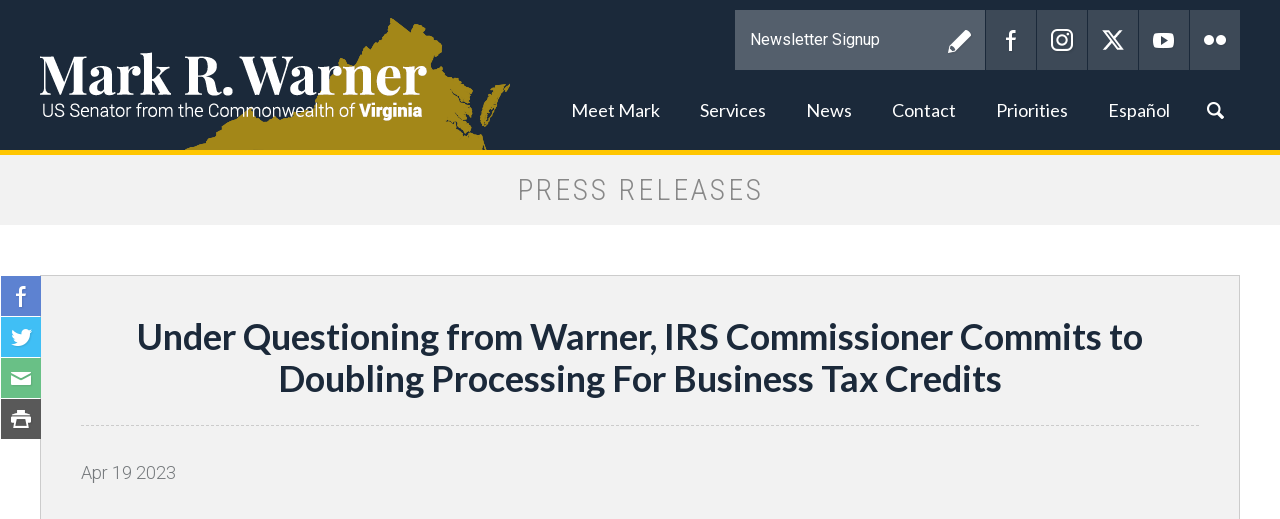

--- FILE ---
content_type: text/html;charset=UTF-8
request_url: https://www.warner.senate.gov/public/index.cfm/2023/4/under-questioning-from-warner-irs-commissioner-commits-to-doubling-processing-for-business-tax-credits
body_size: 10362
content:

<!DOCTYPE html>
<html lang="en">
<head>
	
	<meta charset="utf-8">
	
	
	 
	<title>Under Questioning from Warner, IRS Commissioner Commits to Doubling Processing For Business Tax Credits - Press Releases - Mark R. Warner</title>
	
	
	<meta content="width=device-width, initial-scale=1.0" name="viewport" /><meta property="twitter:title" content="Under Questioning from Warner, IRS Commissioner Commits to Doubling Processing For Business Tax Credits" /><meta property="twitter:description" content="
WASHINGTON &amp;ndash; U.S. Sen. Mark R. Warner (D-VA) today pushed IRS Commissioner Danny Werfel to accelerate processing the backlog of Employee Retention Tax Credit (ERTC) claims. Commissioner Werfel asserted that the IRS is currently processing 20,000 ERTC claims per week, but after further questioning by Sen. Warner, committed to doubling the rate to 40,000 per week, with priority on the oldest claims.

The ERTC was created in response to COVID-19 to incentivize employers to keep their employees on payroll and off unemployment during the height of the pandemic. Virginia small businesses kept those promises to retain their workforce, but years later, due to IRS processing delays, many are still waiting to receive the tax credits they are due.

Sen. Warner has repeatedly raised this issue with the IRS, and today in a hearing of the Senate Finance Committee, he pressed Commissioner Werfel to commit to doubling the rate at which these credits are processed: 

Sen Warner asked, &amp;ldquo;I want to drill down on two issues&amp;hellip; The first is, and this was the call we had in late March, the Employee Retention Tax Credit (ERTC). And one of the things we put in place during COVID, again, a bipartisan piece of legislation, which I think was well intended to make sure that employers kept people on during COVID rather than having to put them on unemployment. As I shared with you, you know, there are a number of businesses in Virginia, and I imagine this is probably the case in other states as well, where there's been a backlog. They can't get clarity. They're not getting these tax credits, which I think they did deserve. And since these are businesses that did, from a policy standpoint, what I think we all thought was the right thing by keeping folks employed during that period. Can you update us on the overall ERTC backlog and where we stand?&amp;rdquo;

Commissioner Werfel explained the factors that make processing ERTC claims difficult, then said, &amp;ldquo;The action is that now that filing season has ended, we now expect less of calls coming in, as most people have filed their taxes. And we can redeploy people off the phones and reset them so that we're managing paper. Now, prior to this move of moving people off the phones, we were resolving about 20,000 of these Employee Retention Credits a week and using overtime and any downtime where the phones aren't up, moving people to do it. Like every resource, it's an all-hands-on-deck situation post this filing season. Now that we can reset the staff, I think we can maybe double per week the amount of refund of credits that we're processing. So that's the action that we're taking. And in particular, I want to make sure and I've talked to the team about making sure that we go with the older ones first, like those that have been waiting the longest. So, you know, really focus on if it was received in 2022 or prior because they're still coming in, and under the law they can come in until 2025. So this is a filing that we're going to be dealing with for years, but I think we're going to make progress.&amp;rdquo;

Sen. Warner said, &amp;ldquo;That was a great answer, and I also took away the fact that you're going to double per week&amp;hellip; How much of the backlog is being taken care of on a weekly basis at this point?&amp;rdquo;

Commissioner Werfel answered, &amp;ldquo;20,000 a week.&amp;rdquo;

Sen. Warner reinforced the answer and asked, &amp;ldquo;So we can look at 40,000 a week.&amp;rdquo;

Commissioner Werfel responded, &amp;ldquo;That's the hope.&amp;rdquo;

Sen. Warner, &amp;ldquo;You just said it on the record, so I'm going to be back to you!&amp;rdquo;

 

Separately, Sen. Warner also pushed Commissioner Werfel in today&amp;rsquo;s hearing to maximize awareness of the tax benefit created by his bipartisan Employer Participation in Repayment Act, which allows employers to contribute $5,250 tax-free towards their employees&amp;rsquo; student loans. The credit has been extended until 2025 and is currently available to help employers retain talent while borrowers pay down their debt.



While questioning Commissioner Werfel, Sen. Warner said, &amp;ldquo;You know, Section 127 of the code has something that has again been bipartisan, supported for years, which basically, as you're aware, allows an employer to go ahead and send an employee back to school to get additional education. And that additional education up to $5,250 a year goes tax-free to the employee, great retention tool, great ability to get additional skills. One of the things and my friend John Thune and I put a bill in that got broad bipartisan support&amp;hellip; that said&amp;hellip; shouldn't we also allow those employees who have student debt to go ahead and qualify as well and&amp;hellip; pay down that $5,250 a year, tax-free. We had it put in place for a year. It got extended through 2025. It seems like such a no brainer. The take up rate has been not great. What can we do to help further promote? And this is an area where, regardless how we feel about student debt, you know, everybody's kind of all in, and it&amp;rsquo;s a great retention tool.&amp;rdquo;

Sen. Warner has consistently pushed for faster processing of outstanding ERTC claims, including during a direct call to Commissioner Werfel in March, and has supported legislation to expand the program. He has also been a tireless advocate to improve IRS customer service and accelerate return times. Sen. Warner strongly supported the Inflation Reduction Act &amp;mdash; legislation which provides funding to modernize IRS systems and improve customer service when paying taxes. This will help ensure the IRS has the resources it needs to process tax returns quickly, get rebates to taxpayers faster, and address challenges Virginians have when filing taxes. These investments have improved IRS response rates this tax season from answering two out of every 10 calls to answering nine out of every 10 calls.

Additionally, Sen. Warner has been pressing the IRS to address pandemic-related processing delays for several years. Sen. Warner first raised concerns over backlogs at the IRS in February 2021, as millions of Americans waited for delayed stimulus payments and processing of their tax returns. In January 2022, as the tax filing season opened, Sen. Warner again called on Treasury Secretary Janet Yellen and then-Commissioner Rettig to quickly address reports of unprocessed tax returns for the 2020 filing season. Later that month, Sen. Warner called on the IRS to provide relief for taxpayers amidst the backlog &amp;ndash; a request he again reiterated in a bipartisan and bicameral March letter.

###
" /><meta itemprop="name" content="Under Questioning from Warner, IRS Commissioner Commits to Doubling Processing For Business Tax Credits" /><meta itemprop="description" content="
WASHINGTON &amp;ndash; U.S. Sen. Mark R. Warner (D-VA) today pushed IRS Commissioner Danny Werfel to accelerate processing the backlog of Employee Retention Tax Credit (ERTC) claims. Commissioner Werfel asserted that the IRS is currently processing 20,000 ERTC claims per week, but after further questioning by Sen. Warner, committed to doubling the rate to 40,000 per week, with priority on the oldest claims.

The ERTC was created in response to COVID-19 to incentivize employers to keep their employees on payroll and off unemployment during the height of the pandemic. Virginia small businesses kept those promises to retain their workforce, but years later, due to IRS processing delays, many are still waiting to receive the tax credits they are due.

Sen. Warner has repeatedly raised this issue with the IRS, and today in a hearing of the Senate Finance Committee, he pressed Commissioner Werfel to commit to doubling the rate at which these credits are processed: 

Sen Warner asked, &amp;ldquo;I want to drill down on two issues&amp;hellip; The first is, and this was the call we had in late March, the Employee Retention Tax Credit (ERTC). And one of the things we put in place during COVID, again, a bipartisan piece of legislation, which I think was well intended to make sure that employers kept people on during COVID rather than having to put them on unemployment. As I shared with you, you know, there are a number of businesses in Virginia, and I imagine this is probably the case in other states as well, where there's been a backlog. They can't get clarity. They're not getting these tax credits, which I think they did deserve. And since these are businesses that did, from a policy standpoint, what I think we all thought was the right thing by keeping folks employed during that period. Can you update us on the overall ERTC backlog and where we stand?&amp;rdquo;

Commissioner Werfel explained the factors that make processing ERTC claims difficult, then said, &amp;ldquo;The action is that now that filing season has ended, we now expect less of calls coming in, as most people have filed their taxes. And we can redeploy people off the phones and reset them so that we're managing paper. Now, prior to this move of moving people off the phones, we were resolving about 20,000 of these Employee Retention Credits a week and using overtime and any downtime where the phones aren't up, moving people to do it. Like every resource, it's an all-hands-on-deck situation post this filing season. Now that we can reset the staff, I think we can maybe double per week the amount of refund of credits that we're processing. So that's the action that we're taking. And in particular, I want to make sure and I've talked to the team about making sure that we go with the older ones first, like those that have been waiting the longest. So, you know, really focus on if it was received in 2022 or prior because they're still coming in, and under the law they can come in until 2025. So this is a filing that we're going to be dealing with for years, but I think we're going to make progress.&amp;rdquo;

Sen. Warner said, &amp;ldquo;That was a great answer, and I also took away the fact that you're going to double per week&amp;hellip; How much of the backlog is being taken care of on a weekly basis at this point?&amp;rdquo;

Commissioner Werfel answered, &amp;ldquo;20,000 a week.&amp;rdquo;

Sen. Warner reinforced the answer and asked, &amp;ldquo;So we can look at 40,000 a week.&amp;rdquo;

Commissioner Werfel responded, &amp;ldquo;That's the hope.&amp;rdquo;

Sen. Warner, &amp;ldquo;You just said it on the record, so I'm going to be back to you!&amp;rdquo;

 

Separately, Sen. Warner also pushed Commissioner Werfel in today&amp;rsquo;s hearing to maximize awareness of the tax benefit created by his bipartisan Employer Participation in Repayment Act, which allows employers to contribute $5,250 tax-free towards their employees&amp;rsquo; student loans. The credit has been extended until 2025 and is currently available to help employers retain talent while borrowers pay down their debt.



While questioning Commissioner Werfel, Sen. Warner said, &amp;ldquo;You know, Section 127 of the code has something that has again been bipartisan, supported for years, which basically, as you're aware, allows an employer to go ahead and send an employee back to school to get additional education. And that additional education up to $5,250 a year goes tax-free to the employee, great retention tool, great ability to get additional skills. One of the things and my friend John Thune and I put a bill in that got broad bipartisan support&amp;hellip; that said&amp;hellip; shouldn't we also allow those employees who have student debt to go ahead and qualify as well and&amp;hellip; pay down that $5,250 a year, tax-free. We had it put in place for a year. It got extended through 2025. It seems like such a no brainer. The take up rate has been not great. What can we do to help further promote? And this is an area where, regardless how we feel about student debt, you know, everybody's kind of all in, and it&amp;rsquo;s a great retention tool.&amp;rdquo;

Sen. Warner has consistently pushed for faster processing of outstanding ERTC claims, including during a direct call to Commissioner Werfel in March, and has supported legislation to expand the program. He has also been a tireless advocate to improve IRS customer service and accelerate return times. Sen. Warner strongly supported the Inflation Reduction Act &amp;mdash; legislation which provides funding to modernize IRS systems and improve customer service when paying taxes. This will help ensure the IRS has the resources it needs to process tax returns quickly, get rebates to taxpayers faster, and address challenges Virginians have when filing taxes. These investments have improved IRS response rates this tax season from answering two out of every 10 calls to answering nine out of every 10 calls.

Additionally, Sen. Warner has been pressing the IRS to address pandemic-related processing delays for several years. Sen. Warner first raised concerns over backlogs at the IRS in February 2021, as millions of Americans waited for delayed stimulus payments and processing of their tax returns. In January 2022, as the tax filing season opened, Sen. Warner again called on Treasury Secretary Janet Yellen and then-Commissioner Rettig to quickly address reports of unprocessed tax returns for the 2020 filing season. Later that month, Sen. Warner called on the IRS to provide relief for taxpayers amidst the backlog &amp;ndash; a request he again reiterated in a bipartisan and bicameral March letter.

###
" /><meta itemprop="url" content="https://www.warner.senate.gov/public/index.cfm/2023/4/under-questioning-from-warner-irs-commissioner-commits-to-doubling-processing-for-business-tax-credits" /><meta property="og:site_name" content="Mark R. Warner" /><meta property="og:type" content="article" /><meta property="og:title" content="Under Questioning from Warner, IRS Commissioner Commits to Doubling Processing For Business Tax Credits" /><meta property="og:description" content="
WASHINGTON &amp;ndash; U.S. Sen. Mark R. Warner (D-VA) today pushed IRS Commissioner Danny Werfel to accelerate processing the backlog of Employee Retention Tax Credit (ERTC) claims. Commissioner Werfel asserted that the IRS is currently processing 20,000 ERTC claims per week, but after further questioning by Sen. Warner, committed to doubling the rate to 40,000 per week, with priority on the oldest claims.

The ERTC was created in response to COVID-19 to incentivize employers to keep their employees on payroll and off unemployment during the height of the pandemic. Virginia small businesses kept those promises to retain their workforce, but years later, due to IRS processing delays, many are still waiting to receive the tax credits they are due.

Sen. Warner has repeatedly raised this issue with the IRS, and today in a hearing of the Senate Finance Committee, he pressed Commissioner Werfel to commit to doubling the rate at which these credits are processed: 

Sen Warner asked, &amp;ldquo;I want to drill down on two issues&amp;hellip; The first is, and this was the call we had in late March, the Employee Retention Tax Credit (ERTC). And one of the things we put in place during COVID, again, a bipartisan piece of legislation, which I think was well intended to make sure that employers kept people on during COVID rather than having to put them on unemployment. As I shared with you, you know, there are a number of businesses in Virginia, and I imagine this is probably the case in other states as well, where there's been a backlog. They can't get clarity. They're not getting these tax credits, which I think they did deserve. And since these are businesses that did, from a policy standpoint, what I think we all thought was the right thing by keeping folks employed during that period. Can you update us on the overall ERTC backlog and where we stand?&amp;rdquo;

Commissioner Werfel explained the factors that make processing ERTC claims difficult, then said, &amp;ldquo;The action is that now that filing season has ended, we now expect less of calls coming in, as most people have filed their taxes. And we can redeploy people off the phones and reset them so that we're managing paper. Now, prior to this move of moving people off the phones, we were resolving about 20,000 of these Employee Retention Credits a week and using overtime and any downtime where the phones aren't up, moving people to do it. Like every resource, it's an all-hands-on-deck situation post this filing season. Now that we can reset the staff, I think we can maybe double per week the amount of refund of credits that we're processing. So that's the action that we're taking. And in particular, I want to make sure and I've talked to the team about making sure that we go with the older ones first, like those that have been waiting the longest. So, you know, really focus on if it was received in 2022 or prior because they're still coming in, and under the law they can come in until 2025. So this is a filing that we're going to be dealing with for years, but I think we're going to make progress.&amp;rdquo;

Sen. Warner said, &amp;ldquo;That was a great answer, and I also took away the fact that you're going to double per week&amp;hellip; How much of the backlog is being taken care of on a weekly basis at this point?&amp;rdquo;

Commissioner Werfel answered, &amp;ldquo;20,000 a week.&amp;rdquo;

Sen. Warner reinforced the answer and asked, &amp;ldquo;So we can look at 40,000 a week.&amp;rdquo;

Commissioner Werfel responded, &amp;ldquo;That's the hope.&amp;rdquo;

Sen. Warner, &amp;ldquo;You just said it on the record, so I'm going to be back to you!&amp;rdquo;

 

Separately, Sen. Warner also pushed Commissioner Werfel in today&amp;rsquo;s hearing to maximize awareness of the tax benefit created by his bipartisan Employer Participation in Repayment Act, which allows employers to contribute $5,250 tax-free towards their employees&amp;rsquo; student loans. The credit has been extended until 2025 and is currently available to help employers retain talent while borrowers pay down their debt.



While questioning Commissioner Werfel, Sen. Warner said, &amp;ldquo;You know, Section 127 of the code has something that has again been bipartisan, supported for years, which basically, as you're aware, allows an employer to go ahead and send an employee back to school to get additional education. And that additional education up to $5,250 a year goes tax-free to the employee, great retention tool, great ability to get additional skills. One of the things and my friend John Thune and I put a bill in that got broad bipartisan support&amp;hellip; that said&amp;hellip; shouldn't we also allow those employees who have student debt to go ahead and qualify as well and&amp;hellip; pay down that $5,250 a year, tax-free. We had it put in place for a year. It got extended through 2025. It seems like such a no brainer. The take up rate has been not great. What can we do to help further promote? And this is an area where, regardless how we feel about student debt, you know, everybody's kind of all in, and it&amp;rsquo;s a great retention tool.&amp;rdquo;

Sen. Warner has consistently pushed for faster processing of outstanding ERTC claims, including during a direct call to Commissioner Werfel in March, and has supported legislation to expand the program. He has also been a tireless advocate to improve IRS customer service and accelerate return times. Sen. Warner strongly supported the Inflation Reduction Act &amp;mdash; legislation which provides funding to modernize IRS systems and improve customer service when paying taxes. This will help ensure the IRS has the resources it needs to process tax returns quickly, get rebates to taxpayers faster, and address challenges Virginians have when filing taxes. These investments have improved IRS response rates this tax season from answering two out of every 10 calls to answering nine out of every 10 calls.

Additionally, Sen. Warner has been pressing the IRS to address pandemic-related processing delays for several years. Sen. Warner first raised concerns over backlogs at the IRS in February 2021, as millions of Americans waited for delayed stimulus payments and processing of their tax returns. In January 2022, as the tax filing season opened, Sen. Warner again called on Treasury Secretary Janet Yellen and then-Commissioner Rettig to quickly address reports of unprocessed tax returns for the 2020 filing season. Later that month, Sen. Warner called on the IRS to provide relief for taxpayers amidst the backlog &amp;ndash; a request he again reiterated in a bipartisan and bicameral March letter.

###
" /><meta property="og:url" content="https://www.warner.senate.gov/public/index.cfm/2023/4/under-questioning-from-warner-irs-commissioner-commits-to-doubling-processing-for-business-tax-credits" />
	
	<!--[if lt IE 9]><script src="//cdnjs.cloudflare.com/ajax/libs/html5shiv/3.7.3/html5shiv.min.js" ></script><![endif]--><script src="https://www.warner.senate.gov/public/vendor/_skins/warner2017/js/respond.src.js" ></script><script src="/public/_resources/jscripts/swfobject-2.1.js" ></script><script src="/public/vendor/_skins/warner2017/js/jquery-1.11.1.min.js" ></script><script src="/public/vendor/_skins/warner2017/js/jquery-migrate-1.2.1.min.js" ></script><script src="/public/_resources/jscripts/jquery.form.20140218.min.js" ></script><script src="/public/_resources/jscripts/jquery.printelement.min.js" ></script><script src="https://www.warner.senate.gov/public/vendor/_skins/warner2017/lib/bootstrap-3.1.1/dist/js/bootstrap.min.js" ></script><script src="https://www.warner.senate.gov/public/vendor/_skins/warner2017/js/jquery.magnific-popup.min.js" ></script><script src="https://www.warner.senate.gov/public/vendor/_skins/warner2017/js/js.cookie.js" ></script><script src="https://www.warner.senate.gov/public/vendor/_skins/warner2017/js/plyr/plyr.js" ></script><script src="https://www.warner.senate.gov/public/vendor/_skins/warner2017/js/copy.js" ></script>
	<link rel="stylesheet" type="text/css" href="https://fonts.googleapis.com/css?family=Lato:300,300italic,400,400italic,700,700italic,900,900italic"  /><link rel="stylesheet" type="text/css" href="https://fonts.googleapis.com/css?family=Roboto:400,400italic,300,300italic,500,500italic,700,700italic,900,900italic"  /><link rel="stylesheet" type="text/css" href="https://fonts.googleapis.com/css?family=Roboto+Condensed:300,300i,400,400i,700,700i|Roboto:300,300i,400,400i,500,500i,700,700i,900,900i"  /><link rel="stylesheet" type="text/css" href="https://www.warner.senate.gov/public/vendor/_skins/warner2017/js/plyr/plyr.css"  /><link rel="stylesheet" type="text/css" href="https://www.warner.senate.gov/public/vendor/_skins/warner2017/lib/bootstrap-3.1.1/dist/css/bootstrap.min.css"  /><link rel="stylesheet" type="text/css" href="https://www.warner.senate.gov/public/vendor/_skins/warner2017/css/magnific-popup.css"  /><link rel="stylesheet" type="text/css" href="/public/_resources/stylesheets/factory.css?cb=66"  /><link rel="stylesheet" type="text/css" href="https://www.warner.senate.gov/public/vendor/_skins/warner2017/css/template.css?cb=66"  /><link rel="stylesheet" type="text/css" href="https://www.warner.senate.gov/public/vendor/_skins/warner2017/css/template.header.css?cb=66"  /><link rel="stylesheet" type="text/css" href="https://www.warner.senate.gov/public/vendor/_skins/warner2017/css/apps.css?cb=66"  />
	
	
	
	
	
	<!--[if IE]>
	<link rel="stylesheet" type="text/css" href="https://www.warner.senate.gov/public/vendor/_skins/warner2017/css/ie.css" />
	<![endif]-->
	
	<!--[if lte IE 8]>
	<link rel="stylesheet" type="text/css" href="https://www.warner.senate.gov/public/vendor/_skins/warner2017/css/ie-eight.css" />
	<![endif]-->
	
	<link rel="alternate" type="application/rss+xml" href="/public/?a=RSS.Feed" title="Latest Posts" />
	
	
	
	
		<link rel="canonical" href="https://www.warner.senate.gov/public/index.cfm/2023/4/under-questioning-from-warner-irs-commissioner-commits-to-doubling-processing-for-business-tax-credits" />
	
	
	<meta name="twitter:card" content="summary_large_image">
	<meta name="twitter:site" content="www.warner.senate.gov">
	<meta property="og:site_name" content="U.S. Senator Mark R. Warner"/>
	<meta name="twitter:creator" content="@MarkWarner">
	<meta name="twitter:title" content="Under Questioning from Warner, IRS Commissioner Commits to Doubling Processing For Business Tax Credits">
	<meta property="og:title" content="Under Questioning from Warner, IRS Commissioner Commits to Doubling Processing For Business Tax Credits">
	
		<meta name="twitter:description" content="U.S. Senator Mark R. Warner">
		<meta property="og:description" content="U.S. Senator Mark R. Warner"/>
	
	
		<meta property="og:image" content="https://www.warner.senate.gov/public/vendor/_skins/warner2017/images/twitter_card.jpg"/>
		<meta name="twitter:image" content="https://www.warner.senate.gov/public/vendor/_skins/warner2017/images/twitter_card.jpg">
	

	

	

	
	<script src="https://assets.adobedtm.com/566dc2d26e4f/f8d2f26c1eac/launch-3a705652822d.min.js" async></script>
</head>
<body class="seed-1 page_pressreleases">


	
	<div hidden><?xml version="1.0" encoding="UTF-8"?><!DOCTYPE svg PUBLIC "-//W3C//DTD SVG 1.1//EN" "http://www.w3.org/Graphics/SVG/1.1/DTD/svg11.dtd"><svg xmlns="http://www.w3.org/2000/svg"><symbol id="plyr-captions-off" viewBox="0 0 18 18"><path d="M1 1c-.6 0-1 .4-1 1v11c0 .6.4 1 1 1h4.6l2.7 2.7c.2.2.4.3.7.3.3 0 .5-.1.7-.3l2.7-2.7H17c.6 0 1-.4 1-1V2c0-.6-.4-1-1-1H1zm4.52 10.15c1.99 0 3.01-1.32 3.28-2.41l-1.29-.39c-.19.66-.78 1.45-1.99 1.45-1.14 0-2.2-.83-2.2-2.34 0-1.61 1.12-2.37 2.18-2.37 1.23 0 1.78.75 1.95 1.43l1.3-.41C8.47 4.96 7.46 3.76 5.5 3.76c-1.9 0-3.61 1.44-3.61 3.7 0 2.26 1.65 3.69 3.63 3.69zm7.57 0c1.99 0 3.01-1.32 3.28-2.41l-1.29-.39c-.19.66-.78 1.45-1.99 1.45-1.14 0-2.2-.83-2.2-2.34 0-1.61 1.12-2.37 2.18-2.37 1.23 0 1.78.75 1.95 1.43l1.3-.41c-.28-1.15-1.29-2.35-3.25-2.35-1.9 0-3.61 1.44-3.61 3.7 0 2.26 1.65 3.69 3.63 3.69z" fill-rule="evenodd" fill-opacity=".5"/></symbol><symbol id="plyr-captions-on" viewBox="0 0 18 18"><path d="M1 1c-.6 0-1 .4-1 1v11c0 .6.4 1 1 1h4.6l2.7 2.7c.2.2.4.3.7.3.3 0 .5-.1.7-.3l2.7-2.7H17c.6 0 1-.4 1-1V2c0-.6-.4-1-1-1H1zm4.52 10.15c1.99 0 3.01-1.32 3.28-2.41l-1.29-.39c-.19.66-.78 1.45-1.99 1.45-1.14 0-2.2-.83-2.2-2.34 0-1.61 1.12-2.37 2.18-2.37 1.23 0 1.78.75 1.95 1.43l1.3-.41C8.47 4.96 7.46 3.76 5.5 3.76c-1.9 0-3.61 1.44-3.61 3.7 0 2.26 1.65 3.69 3.63 3.69zm7.57 0c1.99 0 3.01-1.32 3.28-2.41l-1.29-.39c-.19.66-.78 1.45-1.99 1.45-1.14 0-2.2-.83-2.2-2.34 0-1.61 1.12-2.37 2.18-2.37 1.23 0 1.78.75 1.95 1.43l1.3-.41c-.28-1.15-1.29-2.35-3.25-2.35-1.9 0-3.61 1.44-3.61 3.7 0 2.26 1.65 3.69 3.63 3.69z" fill-rule="evenodd"/></symbol><symbol id="plyr-enter-fullscreen" viewBox="0 0 18 18"><path d="M10 3h3.6l-4 4L11 8.4l4-4V8h2V1h-7zM7 9.6l-4 4V10H1v7h7v-2H4.4l4-4z"/></symbol><symbol id="plyr-exit-fullscreen" viewBox="0 0 18 18"><path d="M1 12h3.6l-4 4L2 17.4l4-4V17h2v-7H1zM16 .6l-4 4V1h-2v7h7V6h-3.6l4-4z"/></symbol><symbol id="plyr-fast-forward" viewBox="0 0 18 18"><path d="M7.875 7.171L0 1v16l7.875-6.171V17L18 9 7.875 1z"/></symbol><symbol id="plyr-muted" viewBox="0 0 18 18"><path d="M12.4 12.5l2.1-2.1 2.1 2.1 1.4-1.4L15.9 9 18 6.9l-1.4-1.4-2.1 2.1-2.1-2.1L11 6.9 13.1 9 11 11.1zM3.786 6.008H.714C.286 6.008 0 6.31 0 6.76v4.512c0 .452.286.752.714.752h3.072l4.071 3.858c.5.3 1.143 0 1.143-.602V2.752c0-.601-.643-.977-1.143-.601L3.786 6.008z"/></symbol><symbol id="plyr-pause" viewBox="0 0 18 18"><path d="M6 1H3c-.6 0-1 .4-1 1v14c0 .6.4 1 1 1h3c.6 0 1-.4 1-1V2c0-.6-.4-1-1-1zM12 1c-.6 0-1 .4-1 1v14c0 .6.4 1 1 1h3c.6 0 1-.4 1-1V2c0-.6-.4-1-1-1h-3z"/></symbol><symbol id="plyr-play" viewBox="0 0 18 18"><path d="M15.562 8.1L3.87.225C3.052-.337 2 .225 2 1.125v15.75c0 .9 1.052 1.462 1.87.9L15.563 9.9c.584-.45.584-1.35 0-1.8z"/></symbol><symbol id="plyr-restart" viewBox="0 0 18 18"><path d="M9.7 1.2l.7 6.4 2.1-2.1c1.9 1.9 1.9 5.1 0 7-.9 1-2.2 1.5-3.5 1.5-1.3 0-2.6-.5-3.5-1.5-1.9-1.9-1.9-5.1 0-7 .6-.6 1.4-1.1 2.3-1.3l-.6-1.9C6 2.6 4.9 3.2 4 4.1 1.3 6.8 1.3 11.2 4 14c1.3 1.3 3.1 2 4.9 2 1.9 0 3.6-.7 4.9-2 2.7-2.7 2.7-7.1 0-9.9L16 1.9l-6.3-.7z"/></symbol><symbol id="plyr-rewind" viewBox="0 0 18 18"><path d="M10.125 1L0 9l10.125 8v-6.171L18 17V1l-7.875 6.171z"/></symbol><symbol id="plyr-volume" viewBox="0 0 18 18"><path d="M15.6 3.3c-.4-.4-1-.4-1.4 0-.4.4-.4 1 0 1.4C15.4 5.9 16 7.4 16 9c0 1.6-.6 3.1-1.8 4.3-.4.4-.4 1 0 1.4.2.2.5.3.7.3.3 0 .5-.1.7-.3C17.1 13.2 18 11.2 18 9s-.9-4.2-2.4-5.7z"/><path d="M11.282 5.282a.909.909 0 0 0 0 1.316c.735.735.995 1.458.995 2.402 0 .936-.425 1.917-.995 2.487a.909.909 0 0 0 0 1.316c.145.145.636.262 1.018.156a.725.725 0 0 0 .298-.156C13.773 11.733 14.13 10.16 14.13 9c0-.17-.002-.34-.011-.51-.053-.992-.319-2.005-1.522-3.208a.909.909 0 0 0-1.316 0zM3.786 6.008H.714C.286 6.008 0 6.31 0 6.76v4.512c0 .452.286.752.714.752h3.072l4.071 3.858c.5.3 1.143 0 1.143-.602V2.752c0-.601-.643-.977-1.143-.601L3.786 6.008z"/></symbol></svg></div>
	
	<header class="hidden-print">
		<div class="header-inner container">
			
	
	
	
	
	
	
	
	
	
	
	



<nav class="header-section-nav nav-section main-nav-section">
	
	<div class="toggle-wrap main-toggle-wrap">
		<a class="items-toggle main-items-toggle">
			<span class="items-toggle-item icon-label">Menu</span>
			<span class="items-toggle-item icon-bar-wrap">
				<span class="icon-bar"></span>
				<span class="icon-bar"></span>
				<span class="icon-bar"></span>
			</span>
		</a>
	</div><!-- ./main-toggle-wrap -->
	
	<div class="items-wrap main-items-wrap clearfix">
		<ul class="items main-items">
			
		
			
	
	
	
	
	
	
	
	
	
	
	
		
			<li class="nav_about dropdown">
				<a href="/public/index.cfm/about" class="dropdown-toggle" data-toggle="dropdown" role="button" aria-expanded="false"><span class="expand" data-target="nav_about" role="button" aria-expanded="false"></span>Meet Mark</a>
				<ul class="dropdown-menu" role="menu">
					
						<li role="menuitem" class="odd first">
							<a href="/public/index.cfm/biography"></span>Biography</a>
						</li>
					
						<li role="menuitem" class="even">
							<a href="/public/index.cfm/committees"></span>Committee Assignments</a>
						</li>
					
						<li role="menuitem" class="odd">
							<a href="/public/index.cfm/caucuses"></span>Caucuses</a>
						</li>
					
						<li role="menuitem" class="even">
							<a href="/public/index.cfm/hiresphotos"></span>Hi-Res Photos</a>
						</li>
					
						<li role="menuitem" class="odd last">
							<a href="/public/index.cfm/senateschedule"></span>Senate Schedule</a>
						</li>
					
				</ul>
			</li>
		
		
			
	
	
	
	
	
	
	
	
	
	
	
		
			<li class="nav_constituentservices dropdown">
				<a href="/public/index.cfm/constituentservices" class="dropdown-toggle" data-toggle="dropdown" role="button" aria-expanded="false"><span class="expand" data-target="nav_constituentservices" role="button" aria-expanded="false"></span>Services</a>
				<ul class="dropdown-menu" role="menu">
					
						<li role="menuitem" class="odd first">
							<a href="/public/index.cfm/helpwithfederalagencies"></span>Help with Federal Agencies</a>
						</li>
					
						<li role="menuitem" class="even">
							<a href="/public/index.cfm/tour-requests"></span>Tour Requests</a>
						</li>
					
						<li role="menuitem" class="odd">
							<a href="/public/index.cfm/academynominations"></span>Academy Nominations</a>
						</li>
					
						<li role="menuitem" class="even">
							<a href="/public/index.cfm/flagrequests"></span>Flag Requests</a>
						</li>
					
						<li role="menuitem" class="odd">
							<a href="/public/index.cfm/student-resources"></span>Student Resources</a>
						</li>
					
						<li role="menuitem" class="even">
							<a href="/public/index.cfm/internships"></span>Internships</a>
						</li>
					
						<li role="menuitem" class="odd">
							<a href="/public/index.cfm/applyforgrants"></span>Apply for Grants</a>
						</li>
					
						<li role="menuitem" class="even">
							<a href="/public/index.cfm/letterrequest"></span>Letter Request</a>
						</li>
					
						<li role="menuitem" class="odd">
							<a href="/public/index.cfm/senate-page-program-information"></span>Senate Page Program Information</a>
						</li>
					
						<li role="menuitem" class="even">
							<a href="/public/index.cfm/senate-youth-program"></span>Senate Youth Program</a>
						</li>
					
						<li role="menuitem" class="odd">
							<a href="/public/index.cfm/infrastructurelawresourcesforvirginia"></span>Infrastructure Law Resources for Virginia</a>
						</li>
					
						<li role="menuitem" class="even">
							<a href="/public/index.cfm/resources-for-federal-employees"></span>Resources for Federal Employees</a>
						</li>
					
						<li role="menuitem" class="odd">
							<a href="/public/index.cfm/fy26-congressionally-directed-spending_2"></span>FY26 Congressionally Directed Spending</a>
						</li>
					
						<li role="menuitem" class="even">
							<a href="/public/index.cfm/fy26-programmatic-appropriations-requests_1"></span>FY26 Programmatic Appropriations Requests</a>
						</li>
					
						<li role="menuitem" class="odd">
							<a href="/public/index.cfm/2025-virginia-women-s-conference"></span>2025 Virginia Women's Conference</a>
						</li>
					
						<li role="menuitem" class="even last">
							<a href="/public/index.cfm/keys-to-housing-affordability-summit_1"></span>Keys to Housing Affordability Summit</a>
						</li>
					
				</ul>
			</li>
		
		
			
	
	
	
	
	
	
	
	
	
	
	
		
			<li class="nav_newsroom active dropdown">
				<a href="/public/index.cfm/newsroom" class="dropdown-toggle" data-toggle="dropdown" role="button" aria-expanded="false"><span class="expand" data-target="nav_newsroom" role="button" aria-expanded="false"></span>News</a>
				<ul class="dropdown-menu" role="menu">
					
						<li role="menuitem" class="odd first">
							<a href="/public/index.cfm/bloghome"></span>In the News</a>
						</li>
					
						<li role="menuitem" class="even last">
							<a href="/public/index.cfm/pressreleases"></span>Press Releases</a>
						</li>
					
				</ul>
			</li>
		
		
			
	
	
	
	
	
	
	
	
	
	
	
		
			<li class="nav_contact dropdown">
				<a href="/public/index.cfm/contact" class="dropdown-toggle" data-toggle="dropdown" role="button" aria-expanded="false"><span class="expand" data-target="nav_contact" role="button" aria-expanded="false"></span>Contact</a>
				<ul class="dropdown-menu" role="menu">
					
						<li role="menuitem" class="odd first">
							<a href="/public/index.cfm/contactus"></span>Submit Comments</a>
						</li>
					
						<li role="menuitem" class="even">
							<a href="/public/index.cfm/newsletter"></span>Newsletter</a>
						</li>
					
						<li role="menuitem" class="odd">
							<a href="/public/index.cfm/warner-survey-home"></span>Sen. Warner's Survey</a>
						</li>
					
						<li role="menuitem" class="even">
							<a href="/public/index.cfm/officeinformation"></span>Office Information</a>
						</li>
					
						<li role="menuitem" class="odd last">
							<a href="/public/index.cfm/scheduling"></span>Scheduling Request</a>
						</li>
					
				</ul>
			</li>
		
		
			
	
	
	
	
	
	
	
	
	
	
	
		
			<li class="nav_issueslegislation dropdown">
				<a href="/public/index.cfm/issueslegislation" class="dropdown-toggle" data-toggle="dropdown" role="button" aria-expanded="false"><span class="expand" data-target="nav_issueslegislation" role="button" aria-expanded="false"></span>Priorities</a>
				<ul class="dropdown-menu" role="menu">
					
						<li role="menuitem" class="odd first">
							<a href="/public/index.cfm/sponsoredlegislation"></span>Sponsored Legislation</a>
						</li>
					
						<li role="menuitem" class="even">
							<a href="/public/index.cfm/consumer-protection"></span>Consumer Protection</a>
						</li>
					
						<li role="menuitem" class="odd">
							<a href="/public/index.cfm/cybersecurity"></span>Cybersecurity</a>
						</li>
					
						<li role="menuitem" class="even">
							<a href="/public/index.cfm/education"></span>Education & Worker Training</a>
						</li>
					
						<li role="menuitem" class="odd">
							<a href="/public/index.cfm/energy-environment"></span>Energy & Environment</a>
						</li>
					
						<li role="menuitem" class="even">
							<a href="/public/index.cfm/governmentperformance-fiscalresponsibility"></span>Government Performance & Fiscal Responsibility</a>
						</li>
					
						<li role="menuitem" class="odd">
							<a href="/public/index.cfm/healthcare"></span>Health Care</a>
						</li>
					
						<li role="menuitem" class="even">
							<a href="/public/index.cfm/immigration"></span>Immigration</a>
						</li>
					
						<li role="menuitem" class="odd">
							<a href="/public/index.cfm/infrastructure"></span>Infrastructure</a>
						</li>
					
						<li role="menuitem" class="even">
							<a href="/public/index.cfm/jobseconomy"></span>Jobs & Entrepreneurship</a>
						</li>
					
						<li role="menuitem" class="odd">
							<a href="/public/index.cfm/national-security"></span>National Security</a>
						</li>
					
						<li role="menuitem" class="even">
							<a href="/public/index.cfm/veterans"></span>Veterans</a>
						</li>
					
						<li role="menuitem" class="odd last">
							<a href="/public/index.cfm/housing"></span>Housing</a>
						</li>
					
				</ul>
			</li>
		
		
			
	
	
	
	
	
	
	
	
	
	
	
		
			<li class="nav_espa-ol dropdown">
				<a href="/public/index.cfm/espa-ol" class="dropdown-toggle" data-toggle="dropdown" role="button" aria-expanded="false"><span class="expand" data-target="nav_espa-ol" role="button" aria-expanded="false"></span>Español</a>
				<ul class="dropdown-menu dropdown-menu-right" role="menu">
					
						<li role="menuitem" class="odd first">
							<a href="/public/index.cfm/biografia"></span>Biografía</a>
						</li>
					
						<li role="menuitem" class="even">
							<a href="/public/index.cfm/ayuda-con-agencias-federales"></span>Ayuda con Agencias Federales</a>
						</li>
					
						<li role="menuitem" class="odd last">
							<a href="/public/index.cfm/contacte a mark"></span>Contacte a Mark</a>
						</li>
					
				</ul>
			</li>
		
		
			<li class="nav_search">
				<a href="/public/index.cfm/search" class="search-toggle" data-toggle="nav-search-form" role="button" aria-expanded="false"><span class="expand" data-target="nav_espa-ol" role="button" aria-expanded="false"></span>Search</a>
				<form action="/public/index.cfm/search" class="nav-search-form">
					<input type="hidden" name="p" value="search">
					
					<input type="hidden" name="filter" value="0">
					<input type="hidden" name="rc" value="1">
					<label for="search_input">Search</label>
					<input type="text" id="search_input" name="q" placeholder="Search" value="">
					<button type="submit">Go</button>
				</form>
			</li>
		</ul>
	</div><!-- ./main-items-wrap -->
	
</nav><!-- /.header-nav -->

<div class="header-section-updates">
	<div class="social-links">
		<div class="social-link social-link-subscribe">
			<form method="post"  action="/public/index.cfm/newsletter0">
				<label for="email_input">Newsletter Signup</label>
				<input name="field_061FB1AC-21C0-41FA-83B1-E62B3E8CF714" type="text" id="email_input" placeholder="Newsletter Signup" value="" />
				<button type="submit">Submit</button>
			</form>
		</div>
		<a href="https://www.facebook.com/MarkRWarner" class="social-link social-link-facebook" target="_blank" rel="noopener">Facebook</a>
		<a href="http://instagram.com/senatorwarner" class="social-link social-link-instagram" target="_blank" rel="noopener">Instagram</a>
		<a href="http://twitter.com/MarkWarner" class="social-link social-link-twitter" target="_blank" rel="noopener">Twitter</a>
		<a href="http://www.youtube.com/user/SenatorMarkWarner" class="social-link social-link-youtube" target="_blank" rel="noopener">YouTube</a>
		<a href="http://www.flickr.com/photos/senatormarkwarner/" class="social-link social-link-flickr" target="_blank" rel="noopener">Flickr</a>
	</div><!-- /.social-links -->
</div>

<div class="header-section-title">
	<div class="site-title"><a href="/public/index.cfm/">Mark R. Warner</a></div>
</div><!-- /.header-section-title -->
<style>
	.header-section-nav ul.main-items>li>a:focus {
		border: 1px solid white;
	}
</style>


		</div>
	</header>
	
	<main role="main">
		
		<div class="main-inner">
		
			
			







<div class="subpage">

	<div class="subpage-content">
		<div class="subpage-content-inner">
			
			<div class="page-head">
			
				<h1>Press Releases</h1>
			
				
					
				
			
			</div>
			
			<div class="content-wrapper container">
				






<div id="group_276a0b30-d64e-4f05-a54a-7b02a114e36f" class="pagegroup pagegroup_posttypes odd first last">




<div class="section posttypelayout_digest">





<div class="element element_posttypes">
	
		








<article class="post clearfix" id="post_844D73DD-54C1-4E4C-BEBA-D31A22943666">

<a name="844D73DD-54C1-4E4C-BEBA-D31A22943666"></a>

<div class="share-this-btn-group">
	
	<a href="https://www.facebook.com/sharer/sharer.php?u=https%3A%2F%2Fwww%2Ewarner%2Esenate%2Egov%2Fpublic%2Findex%2Ecfm%2F2023%2F4%2Funder%2Dquestioning%2Dfrom%2Dwarner%2Dirs%2Dcommissioner%2Dcommits%2Dto%2Ddoubling%2Dprocessing%2Dfor%2Dbusiness%2Dtax%2Dcredits" class="share-this-btn share-this-btn-facebook" target="_blank">Facebook</a>
	<a href="https://twitter.com/home?status=Please%20read%3A%20https%3A%2F%2Fwww%2Ewarner%2Esenate%2Egov%2Fpublic%2Findex%2Ecfm%2F2023%2F4%2Funder%2Dquestioning%2Dfrom%2Dwarner%2Dirs%2Dcommissioner%2Dcommits%2Dto%2Ddoubling%2Dprocessing%2Dfor%2Dbusiness%2Dtax%2Dcredits" href class="share-this-btn share-this-btn-twitter" target="_blank">Twitter</a>
	<a href="mailto:?subject=Senator Warner&body=Please%20read%3A%20https%3A%2F%2Fwww%2Ewarner%2Esenate%2Egov%2Fpublic%2Findex%2Ecfm%2F2023%2F4%2Funder%2Dquestioning%2Dfrom%2Dwarner%2Dirs%2Dcommissioner%2Dcommits%2Dto%2Ddoubling%2Dprocessing%2Dfor%2Dbusiness%2Dtax%2Dcredits" class="share-this-btn share-this-btn-email" target="_blank">Email</a>
	<a href onclick="window.print();" class="share-this-btn share-this-btn-print">Print</a>
</div>

<div class="header">
<h1 class="title"><a href="/public/index.cfm/pressreleases?ID=844D73DD-54C1-4E4C-BEBA-D31A22943666">Under Questioning from Warner, IRS Commissioner Commits to Doubling Processing For Business Tax Credits</a></h1>

	

	
		<h4>
			
				<span class="date">
		
		
			
		
		<span class="month">Apr</span> <span class="day">19</span> <span class="year">2023</span></span>
				
			
		</h4>
	

	
</div>
<div class="post-body">
<div class="content">
	
	
	
	
	
	
	
		
		<div class="post-content"><div style="text-align: center;"><iframe width="560" height="315" src="https://www.youtube.com/embed/I6BY13-9wfw" frameborder="0" allowfullscreen=""></iframe></div>
<p class="wordsection1"><span>WASHINGTON &ndash; U.S. Sen. Mark R. Warner (D-VA) today pushed IRS Commissioner Danny Werfel to accelerate processing the backlog of Employee Retention Tax Credit (ERTC) claims. Commissioner Werfel asserted that the IRS is currently processing 20,000 ERTC claims per week, but after further questioning by Sen. Warner, committed to doubling the rate to 40,000 per week, with priority on the oldest claims.</span></p>
<p class="wordsection1"><span>The ERTC was created in response to COVID-19 to incentivize employers to keep their employees on payroll and off unemployment during the height of the pandemic. Virginia small businesses kept those promises to retain their workforce, but years later, due to IRS processing delays, many are still waiting to receive the tax credits they are due.</span></p>
<p class="wordsection1"><span>Sen. Warner has repeatedly raised this issue with the IRS, and today in a hearing of the Senate Finance Committee, he pressed Commissioner Werfel to commit to doubling the rate at which these credits are processed:<span class="apple-converted-space">&nbsp;</span></span></p>
<p class="wordsection1"><b><span>Sen Warner asked,</span></b><span class="apple-converted-space"><span>&nbsp;</span></span><span>&ldquo;I want to drill down on two issues&hellip; The first is, and this was the call we had in late March, the Employee Retention Tax Credit (ERTC). And one of the things we put in place during COVID, again, a bipartisan piece of legislation, which I think was well intended to make sure that employers kept people on during COVID rather than having to put them on unemployment. As I shared with you, you know, there are a number of businesses in Virginia, and I imagine this is probably the case in other states as well, where there's been a backlog. They can't get clarity. They're not getting these tax credits, which I think they did deserve. And since these are businesses that did, from a policy standpoint, what I think we all thought was the right thing by keeping folks employed during that period. Can you update us on the overall ERTC backlog and where we stand?&rdquo;</span><span><o:p></o:p></span></p>
<p class="wordsection1"><b><span>Commissioner Werfel explained the factors that make processing ERTC claims difficult, then said,<span class="apple-converted-space">&nbsp;</span></span></b><span>&ldquo;The action is that now that filing season has ended, we now expect less of calls coming in, as most people have filed their taxes. And we can redeploy people off the phones and reset them so that we're managing paper. Now, prior to this move of moving people off the phones, we were resolving about 20,000 of these Employee Retention Credits a week and using overtime and any downtime where the phones aren't up, moving people to do it. Like every resource, it's an all-hands-on-deck situation post this filing season. Now that we can reset the staff, I think we can maybe double per week the amount of refund of credits that we're processing. So that's the action that we're taking. And in particular, I want to make sure and I've talked to the team about making sure that we go with the older ones first, like those that have been waiting the longest. So, you know, really focus on if it was received in 2022 or prior because they're still coming in, and under the law they can come in until 2025. So this is a filing that we're going to be dealing with for years, but I think we're going to make progress.&rdquo;</span><span><o:p></o:p></span></p>
<p class="wordsection1"><b><span>Sen. Warner said, </span></b><span>&ldquo;That was a great answer, and I also took away the fact that you're going to double per week&hellip; How much of the backlog is being taken care of on a weekly basis at this point?&rdquo;</span><span><o:p></o:p></span></p>
<p class="wordsection1"><b><span>Commissioner Werfel answered, </span></b><span>&ldquo;20,000 a week.&rdquo;</span><span><o:p></o:p></span></p>
<p class="wordsection1"><b><span>Sen. Warner reinforced the answer and asked,</span></b><span class="apple-converted-space"><span>&nbsp;</span></span><span>&ldquo;So we can look at 40,000 a week.&rdquo;</span><span><o:p></o:p></span></p>
<p class="wordsection1"><b><span>Commissioner Werfel responded,</span></b><span class="apple-converted-space"><span>&nbsp;</span></span><span>&ldquo;That's the hope.&rdquo;</span><span><o:p></o:p></span></p>
<p class="wordsection1"><b><span>Sen. Warner,</span></b><span class="apple-converted-space"><span>&nbsp;</span></span><span>&ldquo;You just said it on the record, so I'm going to be back to you!&rdquo;</span><span><o:p></o:p></span></p>
<p class="wordsection1"><span>&nbsp;</span><span><o:p></o:p></span></p>
<p class="wordsection1"><span>Separately, Sen. Warner also pushed Commissioner Werfel in today&rsquo;s hearing to maximize<span class="apple-converted-space">&nbsp;awareness of the tax&nbsp;benefit</span></span><span class="apple-converted-space"><span> </span></span><span class="apple-converted-space"><span>created by his bipartisan&nbsp;</span></span><i><span><a href="https://www.warner.senate.gov/public/index.cfm/2019/2/warner-thune-introduce-legislation-to-address-student-debt-crisis"><span>Employer Participation in Repayment Act</span></a>,<span class="apple-converted-space">&nbsp;</span></span></i><span>which allows employers to contribute $5,250 tax-free towards their employees&rsquo; student loans. The credit has been extended until 2025 and is currently available to help employers retain talent while borrowers pay down their debt.</span></p>
<p class="wordsection1"></p>
<p class="wordsection1"><b><span>While questioning Commissioner Werfel, Sen. Warner said,<span class="apple-converted-space">&nbsp;</span></span></b><span>&ldquo;You know, Section 127 of the code has something that has again been bipartisan, supported for years, which basically, as you're aware, allows an employer to go ahead and send an employee back to school to get additional education. And that additional education up to $5,250 a year goes tax-free to the employee, great retention tool, great ability to get additional skills. One of the things and my friend John Thune and I put a bill in that got broad bipartisan support&hellip; that said&hellip; shouldn't we also allow those employees who have student debt to go ahead and qualify as well and&hellip; pay down that $5,250 a year, tax-free. We had it put in place for a year. It got extended through 2025. It seems like such a no brainer. The take up rate has been not great. What can we do to help further promote? And this is an area where, regardless how we feel about student debt, you know, everybody's kind of all in, and it&rsquo;s a great retention tool.&rdquo;</span></p>
<p class="wordsection1"><span>Sen. Warner has consistently pushed for faster processing of outstanding ERTC claims, including during a direct call to Commissioner Werfel in March, and has supported<span class="apple-converted-space">&nbsp;</span><a href="https://www.hassan.senate.gov/news/press-releases/senators-hassan-scott-lead-colleagues-in-introducing-bipartisan-bill-to-reinstate-critical-tax-relief-for-businesses"><span>legislation</span></a><span class="apple-converted-space">&nbsp;</span>to expand the program. He has also been a tireless advocate to improve IRS customer service and accelerate return times. Sen. Warner strongly supported the<span class="apple-converted-space">&nbsp;</span><i><a href="https://www.warner.senate.gov/public/index.cfm/pressreleases?id=66C3BAB5-7CD6-47D5-8745-FA70051CF266"><span>Inflation Reduction Act</span></a></i>&nbsp;&mdash; legislation which provides funding to modernize IRS systems and improve customer service when paying taxes. This will help ensure the IRS has the resources it needs to process tax returns quickly, get rebates to taxpayers faster, and address challenges Virginians have when filing taxes. These investments have improved<span class="apple-converted-space">&nbsp;</span><a href="https://www.wsj.com/articles/irs-left-fewer-taxpayers-on-hold-this-year-1b867468"><span>IRS response rates</span></a><span class="apple-converted-space">&nbsp;</span>this tax season from answering two out of every 10 calls to answering nine out of every 10 calls.</span></p>
<p class="wordsection1"><span>Additionally, Sen. Warner has been pressing the IRS to address pandemic-related processing delays for several years. Sen. Warner first raised concerns over backlogs at the IRS&nbsp;<a href="https://www.warner.senate.gov/public/index.cfm/2021/2/warner-raises-alarm-with-irs-delays-as-struggling-virginians-wait-for-economic-impact-payments-tax-returns"><span>in February 2021</span></a>, as millions of Americans waited for delayed stimulus payments and processing of their tax returns. In January 2022, as the tax filing season opened, Sen. Warner again&nbsp;<a href="https://www.warner.senate.gov/public/index.cfm/2022/1/as-2021-tax-filing-season-begins-warner-raises-concerns-with-irs-delays"><span>called</span></a>&nbsp;on Treasury Secretary Janet Yellen and then-Commissioner Rettig to quickly address reports of unprocessed tax returns for the 2020 filing season. Later that month, Sen. Warner<span class="apple-converted-space">&nbsp;</span><a href="https://www.warner.senate.gov/public/index.cfm/2022/1/as-2022"><span>called on</span></a>&nbsp;the IRS to provide relief for taxpayers amidst the backlog &ndash; a request he again reiterated in a bipartisan and bicameral&nbsp;<a href="https://www.warner.senate.gov/public/index.cfm/2022/3/warner-kaine-join-bipartisan-bicameral-call-for-irs-to-address-ongoing-processing-delays"><span>March letter</span></a>.</span></p>
<p class="wordsection1" align="center"><span>###</span><span><o:p></o:p></span></p></div>
		
		
		
			<div class="nodecontents">







</div>
		
	
</div>

<div class="clear"></div>
	
	











<div class="tag-list clearfix">
	<a href="/public/index.cfm/pressreleases?type=PressReleases"><span class="label label-default">Press Releases</span></a>
	
		
			<a href="/public/index.cfm/pressreleases?Label_id=DF15A92D-E32F-409A-AB21-300450EC3992"><span class="label label-default">Finance Cmte</span></a>
		
	
		
			<a href="/public/index.cfm/pressreleases?Label_id=CE94FFE7-E10F-425C-9E04-409FEEABA681"><span class="label label-default">Taxes</span></a>
		
	
</div>


<div class="foot clear clearfix">
	<p class="permalink">Permalink: <a href="https://www.warner.senate.gov/public/index.cfm/2023/4/under-questioning-from-warner-irs-commissioner-commits-to-doubling-processing-for-business-tax-credits">https://www.warner.senate.gov/public/index.cfm/2023/4/under-questioning-from-warner-irs-commissioner-commits-to-doubling-processing-for-business-tax-credits</a></p>
	
	

</div>

</div>

</article>


</div>

</div>
</div>


			</div>
		</div><!-- /.subpage-content-inner -->
	</div><!-- /.subpage-content -->
	

	<aside class="subpage-sidebar hidden-print">
		<div class="subpage-sidebar-inner container">
		
			<div class="section submenu related-links">
				<h3>Related Links</h3>
				<ul class="items related-links-items">
				
					<li class="nav_bloghome even"><a href="/public/index.cfm/bloghome">In the News</a></li>
				
					<li class="nav_pressreleases odd last active"><a href="/public/index.cfm/pressreleases">Press Releases</a></li>
				
				</ul>
			</div>
		
		
			
			<div class="section updates">
			<!--googleoff: all-->
				<h3>Latest Updates</h3>
				<ul class="items updates-items">
				
					
					<li class="update-item">
						<a href="/public/index.cfm/pressreleases?id=ED9C01DA-8FD9-453B-9549-5938B1BC8FD4">Warner, Kaine Statement on Lindsay Halligan's Departure from EDVA</a>
					</li>
				
					
					<li class="update-item">
						<a href="/public/index.cfm/pressreleases?id=E4E98DE7-0A77-49F7-80E7-D7F77DCF6DB2">Warner & Kaine Announce Recommendations for U.S. Attorneys for the Eastern and Western Districts of Virginia</a>
					</li>
				
					
					<li class="update-item">
						<a href="/public/index.cfm/pressreleases?id=65987F0B-7DBF-453C-AC4D-CFE1DE03E412">Warner, Kaine, Scott, McClellan Statement on U.S. District Court Ruling Allowing Construction of the Coastal Virginia Offshore Wind Project to Resume</a>
					</li>
				
					
					<li class="update-item">
						<a href="/public/index.cfm/pressreleases?id=C3F3CB05-FDAC-45D9-947D-874E4A6B6D83">Warner, Kaine & Democratic Colleagues Join Effort Challenging Attempts to Suppress Mail-In Voting</a>
					</li>
				
				</ul>
			<!--googleon: index-->
			</div>
		
		</div><!-- /.subpage-sidebar-inner -->
	</aside><!-- /.subpage-sidebar -->


</div><!-- /.subpage -->



		
		</div>
	</main>
	
	
	
	<footer class="hidden-print">
		<div class="footer-inner container">
			<div class="back-to-top">
				<a href>Back to Top</a>
			</div>
			<div class="footer-links">
				<a href="/public/index.cfm/">Home</a>
				<a href="/public/index.cfm/privacypolicy">Privacy Policy</a>
				
			</div>
			<div class="social-items">
				<a class="social-item social-item-facebook" href="https://www.facebook.com/MarkRWarner" target="_blank" rel="noopener">Facebook</a>
				<a class="social-item social-item-instagram" href="http://instagram.com/senatorwarner" target="_blank" rel="noopener">Instagram</a>
				<a class="social-item social-item-twitter" href="http://twitter.com/MarkWarner" target="_blank" rel="noopener">Twitter</a>
				<a class="social-item social-item-youtube" href="http://www.youtube.com/user/SenatorMarkWarner" target="_blank" rel="noopener">YouTube</a>
				<a class="social-item social-item-flickr" href="http://www.flickr.com/photos/senatormarkwarner/" target="_blank" rel="noopener">Flickr</a>
			</div>
		</div>
	</footer>
	
	
		
	<script src="https://www.warner.senate.gov/public/vendor/_skins/warner2017/js/default.js" ></script><script src="https://www.warner.senate.gov/public/vendor/_skins/warner2017/js/header.js" ></script>
	

	
		
	
	
	
	
	
		
		<script type="text/javascript">
		var gaJsHost = (("https:" == document.location.protocol) ? "https://ssl." : "http://www.");
		document.write(unescape("%3Cscript src='" + gaJsHost + "google-analytics.com/ga.js' type='text/javascript'%3E%3C/script%3E"));
		</script>
		<script type="text/javascript">
		var pageTracker = _gat._getTracker("UA-8905270-1");
		pageTracker._initData();
		pageTracker._trackPageview();
		

		</script>
		
	
	
	
	
	<!-- START OF SmartSource Data Collector TAG -->
	<script src="/wt_sdc/warner_webtrends.load.js" type="text/javascript"></script>

	<noscript>
	<div><img alt="DCSIMG" id="DCSIMG" width="1" height="1" src="//statse.webtrendslive.com/dcs2229hutz6i97hthmmv2xlk_3g8e/njs.gif?dcsuri=/nojavascript&amp;WT.js=No&amp;WT.tv=10.4.0&amp;dcssip=www.warner.senate.gov"/></div>
	</noscript>
	<!-- END OF SmartSource Data Collector TAG -->
	

	
	
	
</body>

</html>



